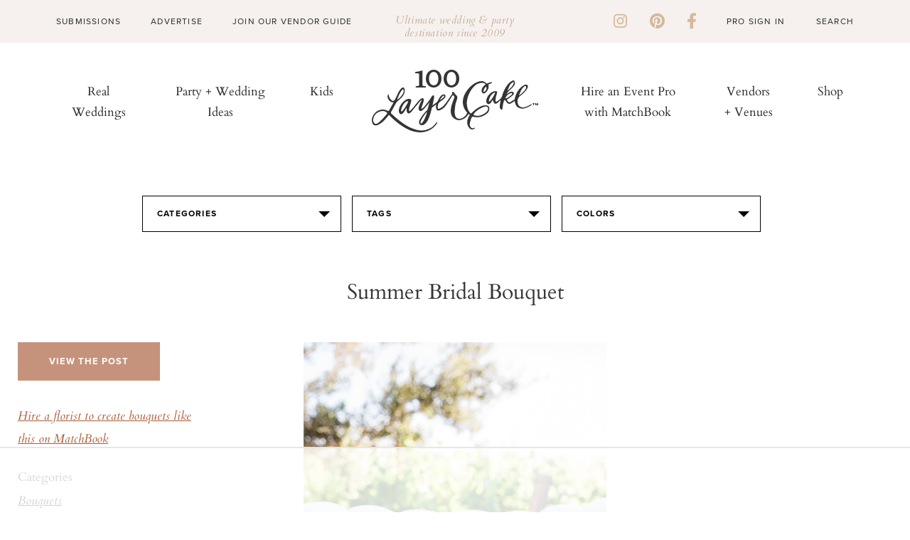

--- FILE ---
content_type: text/html; charset=UTF-8
request_url: https://www.100layercake.com/projects/teaser
body_size: -17
content:
<div class="teaser-wrap">
	<h2>100 layer cake diy projects</h2>
	<div class="proj-wrap">
			<div class="diy-thumb">
	<div class="diy-thumb_img" style="background: url(//d22fxjy4dnc396.cloudfront.net/img/projects/grid/74.jpg) no-repeat center center; background-size: cover">
		<a href="/projects/view/74/storybook-paper-roses/" title="Storybook Paper Roses" target="_blank">
              <img src="//d22fxjy4dnc396.cloudfront.net/img/projects/grid/74.jpg" alt="Storybook Paper Roses" title="Storybook Paper Roses"/>\
      		</a>
	</div>
</div>
			<div class="diy-thumb">
	<div class="diy-thumb_img" style="background: url(//d22fxjy4dnc396.cloudfront.net/img/projects/grid/116.jpg) no-repeat center center; background-size: cover">
		<a href="/projects/view/116/diy-paper-flower-luminaries/" title="DIY paper flower luminaries" target="_blank">
              <img src="//d22fxjy4dnc396.cloudfront.net/img/projects/grid/116.jpg" alt="DIY paper flower luminaries" title="DIY paper flower luminaries"/>\
      		</a>
	</div>
</div>
			<div class="diy-thumb">
	<div class="diy-thumb_img" style="background: url(//d22fxjy4dnc396.cloudfront.net/img/projects/grid/26.jpg) no-repeat center center; background-size: cover">
		<a href="/projects/view/26/fruit-escort-cards/" title="Fruit Escort Cards" target="_blank">
              <img src="//d22fxjy4dnc396.cloudfront.net/img/projects/grid/26.jpg" alt="Fruit Escort Cards" title="Fruit Escort Cards"/>\
      		</a>
	</div>
</div>
			<div class="diy-thumb">
	<div class="diy-thumb_img" style="background: url(//d22fxjy4dnc396.cloudfront.net/img/projects/grid/24.jpg) no-repeat center center; background-size: cover">
		<a href="/projects/view/24/hidden-message-locket-gift/" title="Hidden Message Locket Gift" target="_blank">
              <img src="//d22fxjy4dnc396.cloudfront.net/img/projects/grid/24.jpg" alt="Hidden Message Locket Gift" title="Hidden Message Locket Gift"/>\
      		</a>
	</div>
</div>
		</div>
	<div class="btn-wrap">
		<a class="link-off-btn" href="/diy" target="_blank">See All</a>
	</div>
</div>

--- FILE ---
content_type: text/html
request_url: https://api.intentiq.com/profiles_engine/ProfilesEngineServlet?at=39&mi=10&dpi=936734067&pt=17&dpn=1&iiqidtype=2&iiqpcid=d365692d-da9c-4002-b711-97a9bda9eafd&iiqpciddate=1769139720571&pcid=5d1e211d-1abd-4f3a-82b2-8e4b90a3c1cb&idtype=3&gdpr=0&japs=false&jaesc=0&jafc=0&jaensc=0&jsver=0.33&testGroup=A&source=pbjs&ABTestingConfigurationSource=group&abtg=A&vrref=https%3A%2F%2Fwww.100layercake.com
body_size: 55
content:
{"abPercentage":97,"adt":1,"ct":2,"isOptedOut":false,"data":{"eids":[]},"dbsaved":"false","ls":true,"cttl":86400000,"abTestUuid":"g_d1e0bd94-6f0c-4c64-868a-1263e2a8584c","tc":9,"sid":-432952635}

--- FILE ---
content_type: text/html; charset=utf-8
request_url: https://www.google.com/recaptcha/api2/aframe
body_size: -85
content:
<!DOCTYPE HTML><html><head><meta http-equiv="content-type" content="text/html; charset=UTF-8"></head><body><script nonce="G4HBuwm937D4fuo96N3iLQ">/** Anti-fraud and anti-abuse applications only. See google.com/recaptcha */ try{var clients={'sodar':'https://pagead2.googlesyndication.com/pagead/sodar?'};window.addEventListener("message",function(a){try{if(a.source===window.parent){var b=JSON.parse(a.data);var c=clients[b['id']];if(c){var d=document.createElement('img');d.src=c+b['params']+'&rc='+(localStorage.getItem("rc::a")?sessionStorage.getItem("rc::b"):"");window.document.body.appendChild(d);sessionStorage.setItem("rc::e",parseInt(sessionStorage.getItem("rc::e")||0)+1);localStorage.setItem("rc::h",'1769139727148');}}}catch(b){}});window.parent.postMessage("_grecaptcha_ready", "*");}catch(b){}</script></body></html>

--- FILE ---
content_type: text/plain
request_url: https://rtb.openx.net/openrtbb/prebidjs
body_size: -227
content:
{"id":"5329823f-8e9b-4b85-ba8d-4a0cccc0d640","nbr":0}

--- FILE ---
content_type: text/plain
request_url: https://rtb.openx.net/openrtbb/prebidjs
body_size: -227
content:
{"id":"67134b9f-6d98-4659-b8c4-930685bca1ef","nbr":0}

--- FILE ---
content_type: text/plain
request_url: https://rtb.openx.net/openrtbb/prebidjs
body_size: -85
content:
{"id":"acda5ffb-fe1d-4cda-89da-1eb9c5dca7a0","nbr":0}

--- FILE ---
content_type: text/plain
request_url: https://rtb.openx.net/openrtbb/prebidjs
body_size: -227
content:
{"id":"f8940215-0f58-40ff-a9ab-c4706a57c481","nbr":0}

--- FILE ---
content_type: application/javascript; charset=utf-8
request_url: https://www.100layercake.com/assets/js/lib/fancybox/jquery.fancybox-1.3.1.js?2340983402934820347
body_size: 6576
content:
/*
 * FancyBox - jQuery Plugin
 * Simple and fancy lightbox alternative
 *
 * Examples and documentation at: http://fancybox.net
 *
 * Copyright (c) 2008 - 2010 Janis Skarnelis
 *
 * Version: 1.3.1 (05/03/2010)
 * Requires: jQuery v1.3+
 *
 * Dual licensed under the MIT and GPL licenses:
 *   http://www.opensource.org/licenses/mit-license.php
 *   http://www.gnu.org/licenses/gpl.html
 */

(function($) {

	var tmp, loading, overlay, wrap, outer, inner, close, nav_left, nav_right,

		selectedIndex = 0, selectedOpts = {}, selectedArray = [], currentIndex = 0, currentOpts = {}, currentArray = [],

		ajaxLoader = null, imgPreloader = new Image(), imgRegExp = /\.(jpg|gif|png|bmp|jpeg)(.*)?$/i, swfRegExp = /[^\.]\.(swf)\s*$/i,

		loadingTimer, loadingFrame = 1,

		start_pos, final_pos, busy = false, shadow = 20, fx = $.extend($('<div/>')[0], { prop: 0 }), titleh = 0,

		isIE6 = !$.support.opacity && !window.XMLHttpRequest,

		/*
		 * Private methods
		 */

		fancybox_abort = function() {
			loading.hide();

			imgPreloader.onerror = imgPreloader.onload = null;

			if (ajaxLoader) {
				ajaxLoader.abort();
			}

			tmp.empty();
		},

		fancybox_error = function() {
			$.fancybox('<p id="fancybox_error">The requested content cannot be loaded.<br />Please try again later.</p>', {
				'scrolling'		: 'no',
				'padding'		: 20,
				'transitionIn'	: 'none',
				'transitionOut'	: 'none'
			});
		},

		fancybox_get_viewport = function() {
			return [ $(window).width(), $(window).height(), $(document).scrollLeft(), $(document).scrollTop() ];
		},

		fancybox_get_zoom_to = function () {
			var view	= fancybox_get_viewport(),
				to		= {},

				margin = currentOpts.margin,
				resize = currentOpts.autoScale,

				horizontal_space	= (shadow + margin) * 2,
				vertical_space		= (shadow + margin) * 2,
				double_padding		= (currentOpts.padding * 2),

				ratio;

			if (currentOpts.width.toString().indexOf('%') > -1) {
				to.width = ((view[0] * parseFloat(currentOpts.width)) / 100) - (shadow * 2) ;
				resize = false;

			} else {
				to.width = currentOpts.width + double_padding;
			}

			if (currentOpts.height.toString().indexOf('%') > -1) {
				to.height = ((view[1] * parseFloat(currentOpts.height)) / 100) - (shadow * 2);
				resize = false;

			} else {
				to.height = currentOpts.height + double_padding;
			}

			if (resize && (to.width > (view[0] - horizontal_space) || to.height > (view[1] - vertical_space))) {
				if (selectedOpts.type == 'image' || selectedOpts.type == 'swf') {
					horizontal_space	+= double_padding;
					vertical_space		+= double_padding;

					ratio = Math.min(Math.min( view[0] - horizontal_space, currentOpts.width) / currentOpts.width, Math.min( view[1] - vertical_space, currentOpts.height) / currentOpts.height);

					to.width	= Math.round(ratio * (to.width	- double_padding)) + double_padding;
					to.height	= Math.round(ratio * (to.height	- double_padding)) + double_padding;

				} else {
					to.width	= Math.min(to.width,	(view[0] - horizontal_space));
					to.height	= Math.min(to.height,	(view[1] - vertical_space));
				}
			}

			to.top	= view[3] + ((view[1] - (to.height	+ (shadow * 2 ))) * 0.5);
			to.left	= view[2] + ((view[0] - (to.width	+ (shadow * 2 ))) * 0.5);

			if (currentOpts.autoScale === false) {
				to.top	= Math.max(view[3] + margin, to.top);
				to.left	= Math.max(view[2] + margin, to.left);
			}

			return to;
		},

		fancybox_format_title = function(title) {
			if (title && title.length) {
				switch (currentOpts.titlePosition) {
					case 'inside':
						return title;
					case 'over':
						return '<span id="fancybox-title-over">' + title + '</span>';
					default:
						return '<span id="fancybox-title-wrap"><span id="fancybox-title-left"></span><span id="fancybox-title-main">' + title + '</span><span id="fancybox-title-right"></span></span>';
				}
			}

			return false;
		},

		fancybox_process_title = function() {
			var title	= currentOpts.title,
				width	= final_pos.width - (currentOpts.padding * 2),
				titlec	= 'fancybox-title-' + currentOpts.titlePosition;

			$('#fancybox-title').remove();

			titleh = 0;

			if (currentOpts.titleShow === false) {
				return;
			}

			title = $.isFunction(currentOpts.titleFormat) ? currentOpts.titleFormat(title, currentArray, currentIndex, currentOpts) : fancybox_format_title(title);

			if (!title || title === '') {
				return;
			}

			$('<div id="fancybox-title" class="' + titlec + '" />').css({
				'width'			: width,
				'paddingLeft'	: currentOpts.padding,
				'paddingRight'	: currentOpts.padding
			}).html(title).appendTo('body');

			switch (currentOpts.titlePosition) {
				case 'inside':
					titleh = $("#fancybox-title").outerHeight(true) - currentOpts.padding;
					final_pos.height += titleh;
				break;

				case 'over':
					$('#fancybox-title').css('bottom', currentOpts.padding);
				break;

				default:
					$('#fancybox-title').css('bottom', $("#fancybox-title").outerHeight(true) * -1);
				break;
			}

			$('#fancybox-title').appendTo( outer ).hide();
		},

		fancybox_set_navigation = function() {
			$(document).unbind('keydown.fb').bind('keydown.fb', function(e) {
				if (e.keyCode == 27 && currentOpts.enableEscapeButton) {
					e.preventDefault();
					$.fancybox.close();

				} else if (e.keyCode == 37) {
					e.preventDefault();
					$.fancybox.prev();

				} else if (e.keyCode == 39) {
					e.preventDefault();
					$.fancybox.next();
				}
			});

			if ($.fn.mousewheel) {
				wrap.unbind('mousewheel.fb');

				if (currentArray.length > 1) {
					wrap.bind('mousewheel.fb', function(e, delta) {
						e.preventDefault();

						if (busy || delta === 0) {
							return;
						}

						if (delta > 0) {
							$.fancybox.prev();
						} else {
							$.fancybox.next();
						}
					});
				}
			}

			if (!currentOpts.showNavArrows) { return; }

			if ((currentOpts.cyclic && currentArray.length > 1) || currentIndex !== 0) {
				nav_left.show();
			}

			if ((currentOpts.cyclic && currentArray.length > 1) || currentIndex != (currentArray.length -1)) {
				nav_right.show();
			}
		},

		fancybox_preload_images = function() {
			var href,
				objNext;

			if ((currentArray.length -1) > currentIndex) {
				href = currentArray[ currentIndex + 1 ].href;

				if (typeof href !== 'undefined' && href.match(imgRegExp)) {
					objNext = new Image();
					objNext.src = href;
				}
			}

			if (currentIndex > 0) {
				href = currentArray[ currentIndex - 1 ].href;

				if (typeof href !== 'undefined' && href.match(imgRegExp)) {
					objNext = new Image();
					objNext.src = href;
				}
			}
		},

		_finish = function () {
			inner.css('overflow', (currentOpts.scrolling == 'auto' ? (currentOpts.type == 'image' || currentOpts.type == 'iframe' || currentOpts.type == 'swf' ? 'hidden' : 'auto') : (currentOpts.scrolling == 'yes' ? 'auto' : 'visible')));

			if (!$.support.opacity && inner.get(0).style.removeAttribute) {
				inner.get(0).style.removeAttribute('filter');
				wrap.get(0).style.removeAttribute('filter');
			}

			$('#fancybox-title').show();

			if (currentOpts.hideOnContentClick)	{
				inner.one('click', $.fancybox.close);
			}
			if (currentOpts.hideOnOverlayClick)	{
				overlay.one('click', $.fancybox.close);
			}

			if (currentOpts.showCloseButton) {
				close.show();
			}

			fancybox_set_navigation();

			$(window).bind("resize.fb", $.fancybox.center);

			if (currentOpts.centerOnScroll) {
				$(window).bind("scroll.fb", $.fancybox.center);
			} else {
				$(window).unbind("scroll.fb");
			}

			if ($.isFunction(currentOpts.onComplete)) {
				currentOpts.onComplete(currentArray, currentIndex, currentOpts);
			}

			busy = false;

			fancybox_preload_images();
		},

		fancybox_draw = function(pos) {
			var width	= Math.round(start_pos.width	+ (final_pos.width	- start_pos.width)	* pos),
				height	= Math.round(start_pos.height	+ (final_pos.height	- start_pos.height)	* pos),

				top		= Math.round(start_pos.top	+ (final_pos.top	- start_pos.top)	* pos),
				left	= Math.round(start_pos.left	+ (final_pos.left	- start_pos.left)	* pos);

			wrap.css({
				'width'		: width		+ 'px',
				'height'	: height	+ 'px',
				'top'		: top		+ 'px',
				'left'		: left		+ 'px'
			});

			width	= Math.max(width - currentOpts.padding * 2, 0);
			height	= Math.max(height - (currentOpts.padding * 2 + (titleh * pos)), 0);

			inner.css({
				'width'		: width		+ 'px',
				'height'	: height	+ 'px'
			});

			if (typeof final_pos.opacity !== 'undefined') {
				wrap.css('opacity', (pos < 0.5 ? 0.5 : pos));
			}
		},

		fancybox_get_obj_pos = function(obj) {
			var pos		= obj.offset();

			pos.top		+= parseFloat( obj.css('paddingTop') )	|| 0;
			pos.left	+= parseFloat( obj.css('paddingLeft') )	|| 0;

			pos.top		+= parseFloat( obj.css('border-top-width') )	|| 0;
			pos.left	+= parseFloat( obj.css('border-left-width') )	|| 0;

			pos.width	= obj.width();
			pos.height	= obj.height();

			return pos;
		},

		fancybox_get_zoom_from = function() {
			var orig = selectedOpts.orig ? $(selectedOpts.orig) : false,
				from = {},
				pos,
				view;

			if (orig && orig.length) {
				pos = fancybox_get_obj_pos(orig);

				from = {
					width	: (pos.width	+ (currentOpts.padding * 2)),
					height	: (pos.height	+ (currentOpts.padding * 2)),
					top		: (pos.top		- currentOpts.padding - shadow),
					left	: (pos.left		- currentOpts.padding - shadow)
				};

			} else {
				view = fancybox_get_viewport();

				from = {
					width	: 1,
					height	: 1,
					top		: view[3] + view[1] * 0.5,
					left	: view[2] + view[0] * 0.5
				};
			}

			return from;
		},

		fancybox_show = function() {
			loading.hide();

			if (wrap.is(":visible") && $.isFunction(currentOpts.onCleanup)) {
				if (currentOpts.onCleanup(currentArray, currentIndex, currentOpts) === false) {
					$.event.trigger('fancybox-cancel');

					busy = false;
					return;
				}
			}

			currentArray	= selectedArray;
			currentIndex	= selectedIndex;
			currentOpts		= selectedOpts;

			inner.get(0).scrollTop	= 0;
			inner.get(0).scrollLeft	= 0;

			if (currentOpts.overlayShow) {
				if (isIE6) {
					$('select:not(#fancybox-tmp select)').filter(function() {
						return this.style.visibility !== 'hidden';
					}).css({'visibility':'hidden'}).one('fancybox-cleanup', function() {
						this.style.visibility = 'inherit';
					});
				}

				overlay.css({
					'background-color'	: currentOpts.overlayColor,
					'opacity'			: currentOpts.overlayOpacity
				}).unbind().show();
			}

			final_pos = fancybox_get_zoom_to();

			fancybox_process_title();

			if (wrap.is(":visible")) {
				$( close.add( nav_left ).add( nav_right ) ).hide();

				var pos = wrap.position(),
					equal;

				start_pos = {
					top		:	pos.top ,
					left	:	pos.left,
					width	:	wrap.width(),
					height	:	wrap.height()
				};

				equal = (start_pos.width == final_pos.width && start_pos.height == final_pos.height);

				inner.fadeOut(currentOpts.changeFade, function() {
					var finish_resizing = function() {
						inner.html( tmp.contents() ).fadeIn(currentOpts.changeFade, _finish);
					};

					$.event.trigger('fancybox-change');

					inner.empty().css('overflow', 'hidden');

					if (equal) {
						inner.css({
							top			: currentOpts.padding,
							left		: currentOpts.padding,
							width		: Math.max(final_pos.width	- (currentOpts.padding * 2), 1),
							height		: Math.max(final_pos.height	- (currentOpts.padding * 2) - titleh, 1)
						});

						finish_resizing();

					} else {
						inner.css({
							top			: currentOpts.padding,
							left		: currentOpts.padding,
							width		: Math.max(start_pos.width	- (currentOpts.padding * 2), 1),
							height		: Math.max(start_pos.height	- (currentOpts.padding * 2), 1)
						});

						fx.prop = 0;

						$(fx).animate({ prop: 1 }, {
							 duration	: currentOpts.changeSpeed,
							 easing		: currentOpts.easingChange,
							 step		: fancybox_draw,
							 complete	: finish_resizing
						});
					}
				});

				return;
			}

			wrap.css('opacity', 1);

			if (currentOpts.transitionIn == 'elastic') {
				start_pos = fancybox_get_zoom_from();

				inner.css({
						top			: currentOpts.padding,
						left		: currentOpts.padding,
						width		: Math.max(start_pos.width	- (currentOpts.padding * 2), 1),
						height		: Math.max(start_pos.height	- (currentOpts.padding * 2), 1)
					})
					.html( tmp.contents() );

				wrap.css(start_pos).show();

				if (currentOpts.opacity) {
					final_pos.opacity = 0;
				}

				fx.prop = 0;

				$(fx).animate({ prop: 1 }, {
					 duration	: currentOpts.speedIn,
					 easing		: currentOpts.easingIn,
					 step		: fancybox_draw,
					 complete	: _finish
				});

			} else {
				inner.css({
						top			: currentOpts.padding,
						left		: currentOpts.padding,
						width		: Math.max(final_pos.width	- (currentOpts.padding * 2), 1),
						height		: Math.max(final_pos.height	- (currentOpts.padding * 2) - titleh, 1)
					})
					.html( tmp.contents() );

				wrap.css( final_pos ).fadeIn( currentOpts.transitionIn == 'none' ? 0 : currentOpts.speedIn, _finish );
			}
		},

		fancybox_process_inline = function() {
			tmp.width(	selectedOpts.width );
			tmp.height(	selectedOpts.height );

			if (selectedOpts.width	== 'auto') {
				selectedOpts.width = tmp.width();
			}
			if (selectedOpts.height	== 'auto') {
				selectedOpts.height	= tmp.height();
			}

			fancybox_show();
		},

		fancybox_process_image = function() {
			busy = true;

			selectedOpts.width	= imgPreloader.width;
			selectedOpts.height	= imgPreloader.height;

			$("<img />").attr({
				'id'	: 'fancybox-img',
				'src'	: imgPreloader.src,
				'alt'	: selectedOpts.title
			}).appendTo( tmp );

			fancybox_show();
		},

		fancybox_start = function() {
			fancybox_abort();

			var obj	= selectedArray[ selectedIndex ],
				href,
				type,
				title,
				str,
				emb,
				selector,
				data;

			selectedOpts = $.extend({}, $.fn.fancybox.defaults, (typeof $(obj).data('fancybox') == 'undefined' ? selectedOpts : $(obj).data('fancybox')));
			title = obj.title || $(obj).title || selectedOpts.title || '';

			if (obj.nodeName && !selectedOpts.orig) {
				selectedOpts.orig = $(obj).children("img:first").length ? $(obj).children("img:first") : $(obj);
			}

			if (title === '' && selectedOpts.orig) {
				title = selectedOpts.orig.attr('alt');
			}

			if (obj.nodeName && (/^(?:javascript|#)/i).test(obj.href)) {
				href = selectedOpts.href || null;
			} else {
				href = selectedOpts.href || obj.href || null;
			}

			if (selectedOpts.type) {
				type = selectedOpts.type;

				if (!href) {
					href = selectedOpts.content;
				}

			} else if (selectedOpts.content) {
				type	= 'html';

			} else if (href) {
				if (href.match(imgRegExp)) {
					type = 'image';

				} else if (href.match(swfRegExp)) {
					type = 'swf';

				} else if ($(obj).hasClass("iframe")) {
					type = 'iframe';

				} else if (href.match(/#/)) {
					obj = href.substr(href.indexOf("#"));

					type = $(obj).length > 0 ? 'inline' : 'ajax';
				} else {
					type = 'ajax';
				}
			} else {
				type = 'inline';
			}

			selectedOpts.type	= type;
			selectedOpts.href	= href;
			selectedOpts.title	= title;

			if (selectedOpts.autoDimensions && selectedOpts.type !== 'iframe' && selectedOpts.type !== 'swf') {
				selectedOpts.width		= 'auto';
				selectedOpts.height		= 'auto';
			}

			if (selectedOpts.modal) {
				selectedOpts.overlayShow		= true;
				selectedOpts.hideOnOverlayClick	= false;
				selectedOpts.hideOnContentClick	= false;
				selectedOpts.enableEscapeButton	= false;
				selectedOpts.showCloseButton	= false;
			}

			if ($.isFunction(selectedOpts.onStart)) {
				if (selectedOpts.onStart(selectedArray, selectedIndex, selectedOpts) === false) {
					busy = false;
					return;
				}
			}

			tmp.css('padding', (shadow + selectedOpts.padding + selectedOpts.margin));

			$('.fancybox-inline-tmp').unbind('fancybox-cancel').bind('fancybox-change', function() {
				$(this).replaceWith(inner.children());
			});

			switch (type) {
				case 'html' :
					tmp.html( selectedOpts.content );
					fancybox_process_inline();
				break;

				case 'inline' :
					$('<div class="fancybox-inline-tmp" />').hide().insertBefore( $(obj) ).bind('fancybox-cleanup', function() {
						$(this).replaceWith(inner.children());
					}).bind('fancybox-cancel', function() {
						$(this).replaceWith(tmp.children());
					});

					$(obj).appendTo(tmp);

					fancybox_process_inline();
				break;

				case 'image':
					busy = false;

					$.fancybox.showActivity();

					imgPreloader = new Image();

					imgPreloader.onerror = function() {
						fancybox_error();
					};

					imgPreloader.onload = function() {
						imgPreloader.onerror = null;
						imgPreloader.onload = null;
						fancybox_process_image();
					};

					imgPreloader.src = href;

				break;

				case 'swf':
					str = '<object classid="clsid:D27CDB6E-AE6D-11cf-96B8-444553540000" width="' + selectedOpts.width + '" height="' + selectedOpts.height + '"><param name="movie" value="' + href + '"></param>';
					emb = '';

					$.each(selectedOpts.swf, function(name, val) {
						str += '<param name="' + name + '" value="' + val + '"></param>';
						emb += ' ' + name + '="' + val + '"';
					});

					str += '<embed src="' + href + '" type="application/x-shockwave-flash" width="' + selectedOpts.width + '" height="' + selectedOpts.height + '"' + emb + '></embed></object>';

					tmp.html(str);

					fancybox_process_inline();
				break;

				case 'ajax':
					selector	= href.split('#', 2);
					data		= selectedOpts.ajax.data || {};

					if (selector.length > 1) {
						href = selector[0];

						if (typeof data == "string") {
							data += '&selector=' + selector[1];
						} else {
							data.selector = selector[1];
						}
					}

					busy = false;
					$.fancybox.showActivity();

					ajaxLoader = $.ajax($.extend(selectedOpts.ajax, {
						url		: href,
						data	: data,
						error	: fancybox_error,
						success : function(data, textStatus, XMLHttpRequest) {
							if (ajaxLoader.status == 200) {
								tmp.html( data );
								fancybox_process_inline();
							}
						}
					}));

				break;

				case 'iframe' :
					$('<iframe id="fancybox-frame" name="fancybox-frame' + new Date().getTime() + '" frameborder="0" hspace="0" scrolling="' + selectedOpts.scrolling + '" src="' + selectedOpts.href + '"></iframe>').appendTo(tmp);
					fancybox_show();
					//$.fancybox.showActivity();
				break;
			}
		},

		fancybox_animate_loading = function() {
			if (!loading.is(':visible')){
				clearInterval(loadingTimer);
				return;
			}

			$('div', loading).css('top', (loadingFrame * -40) + 'px');

			loadingFrame = (loadingFrame + 1) % 12;
		},

		fancybox_init = function() {
			if ($("#fancybox-wrap").length) {
				return;
			}

			$('body').append(
				tmp			= $('<div id="fancybox-tmp"></div>'),
				loading		= $('<div id="fancybox-loading"><div></div></div>'),
				overlay		= $('<div id="fancybox-overlay"></div>'),
				wrap		= $('<div id="fancybox-wrap"></div>')
			);

			if (!$.support.opacity) {
				wrap.addClass('fancybox-ie');
				loading.addClass('fancybox-ie');
			}

			outer = $('<div id="fancybox-outer"></div>')
				.append('<div class="fancy-bg" id="fancy-bg-n"></div><div class="fancy-bg" id="fancy-bg-ne"></div><div class="fancy-bg" id="fancy-bg-e"></div><div class="fancy-bg" id="fancy-bg-se"></div><div class="fancy-bg" id="fancy-bg-s"></div><div class="fancy-bg" id="fancy-bg-sw"></div><div class="fancy-bg" id="fancy-bg-w"></div><div class="fancy-bg" id="fancy-bg-nw"></div>')
				.appendTo( wrap );

			outer.append(
				inner		= $('<div id="fancybox-inner"></div>'),
				close		= $('<a id="fancybox-close"></a>'),

				nav_left	= $('<a href="javascript:;" id="fancybox-left"><span class="fancy-ico" id="fancybox-left-ico"></span></a>'),
				nav_right	= $('<a href="javascript:;" id="fancybox-right"><span class="fancy-ico" id="fancybox-right-ico"></span></a>')
			);

			close.click($.fancybox.close);
			loading.click($.fancybox.cancel);

			nav_left.click(function(e) {
				e.preventDefault();
				$.fancybox.prev();
			});

			nav_right.click(function(e) {
				e.preventDefault();
				$.fancybox.next();
			});

			if (isIE6) {
				overlay.get(0).style.setExpression('height',	"document.body.scrollHeight > document.body.offsetHeight ? document.body.scrollHeight : document.body.offsetHeight + 'px'");
				loading.get(0).style.setExpression('top',		"(-20 + (document.documentElement.clientHeight ? document.documentElement.clientHeight/2 : document.body.clientHeight/2 ) + ( ignoreMe = document.documentElement.scrollTop ? document.documentElement.scrollTop : document.body.scrollTop )) + 'px'");

				outer.prepend('<iframe id="fancybox-hide-sel-frame" src="javascript:\'\';" scrolling="no" frameborder="0" ></iframe>');
			}
		};

	/*
	 * Public methods
	 */

	$.fn.fancybox = function(options) {
		$(this)
			.data('fancybox', $.extend({}, options, ($.metadata ? $(this).metadata() : {})))
			.unbind('click.fb').bind('click.fb', function(e) {
				e.preventDefault();

				if (busy) {
					return;
				}

				busy = true;

				$(this).blur();

				selectedArray	= [];
				selectedIndex	= 0;

				var rel = $(this).attr('rel') || '';

				if (!rel || rel == '' || rel === 'nofollow') {
					selectedArray.push(this);

				} else {
					selectedArray	= $("a[rel=" + rel + "], area[rel=" + rel + "]");
					selectedIndex	= selectedArray.index( this );
				}

				fancybox_start();

				return false;
			});

		return this;
	};

	$.fancybox = function(obj) {
		if (busy) {
			return;
		}

		busy = true;

		var opts = typeof arguments[1] !== 'undefined' ? arguments[1] : {};

		selectedArray	= [];
		selectedIndex	= opts.index || 0;

		if ($.isArray(obj)) {
			for (var i = 0, j = obj.length; i < j; i++) {
				if (typeof obj[i] == 'object') {
					$(obj[i]).data('fancybox', $.extend({}, opts, obj[i]));
				} else {
					obj[i] = $({}).data('fancybox', $.extend({content : obj[i]}, opts));
				}
			}

			selectedArray = jQuery.merge(selectedArray, obj);

		} else {
			if (typeof obj == 'object') {
				$(obj).data('fancybox', $.extend({}, opts, obj));
			} else {
				obj = $({}).data('fancybox', $.extend({content : obj}, opts));
			}

			selectedArray.push(obj);
		}

		if (selectedIndex > selectedArray.length || selectedIndex < 0) {
			selectedIndex = 0;
		}

		fancybox_start();
	};

	$.fancybox.showActivity = function() {
		clearInterval(loadingTimer);

		loading.show();
		loadingTimer = setInterval(fancybox_animate_loading, 66);
	};

	$.fancybox.hideActivity = function() {
		loading.hide();
	};

	$.fancybox.next = function() {
		return $.fancybox.pos( currentIndex + 1);
	};

	$.fancybox.prev = function() {
		return $.fancybox.pos( currentIndex - 1);
	};

	$.fancybox.pos = function(pos) {
		if (busy) {
			return;
		}

		pos = parseInt(pos, 10);

		if (pos > -1 && currentArray.length > pos) {
			selectedIndex = pos;
			fancybox_start();
		}

		if (currentOpts.cyclic && currentArray.length > 1 && pos < 0) {
			selectedIndex = currentArray.length - 1;
			fancybox_start();
		}

		if (currentOpts.cyclic && currentArray.length > 1 && pos >= currentArray.length) {
			selectedIndex = 0;
			fancybox_start();
		}

		return;
	};

	$.fancybox.cancel = function() {
		if (busy) {
			return;
		}

		busy = true;

		$.event.trigger('fancybox-cancel');

		fancybox_abort();

		if (selectedOpts && $.isFunction(selectedOpts.onCancel)) {
			selectedOpts.onCancel(selectedArray, selectedIndex, selectedOpts);
		}

		busy = false;
	};

	// Note: within an iframe use - parent.$.fancybox.close();
	$.fancybox.close = function() {
		if (busy || wrap.is(':hidden')) {
			return;
		}

		busy = true;

		if (currentOpts && $.isFunction(currentOpts.onCleanup)) {
			if (currentOpts.onCleanup(currentArray, currentIndex, currentOpts) === false) {
				busy = false;
				return;
			}
		}

		fancybox_abort();

		$(close.add( nav_left ).add( nav_right )).hide();

		$('#fancybox-title').remove();

		wrap.add(inner).add(overlay).unbind();

		$(window).unbind("resize.fb scroll.fb");
		$(document).unbind('keydown.fb');

		function _cleanup() {
			overlay.fadeOut('fast', function(){busy = false;});

			wrap.hide();

			$.event.trigger('fancybox-cleanup');

			inner.empty();

			if ($.isFunction(currentOpts.onClosed)) {
				currentOpts.onClosed(currentArray, currentIndex, currentOpts);
			}

			currentArray	= selectedOpts	= [];
			currentIndex	= selectedIndex	= 0;
			currentOpts		= selectedOpts	= {};
		}

		inner.css('overflow', 'hidden');

		if (currentOpts.transitionOut == 'elastic') {
			start_pos = fancybox_get_zoom_from();

			var pos = wrap.position();

			final_pos = {
				top		:	pos.top ,
				left	:	pos.left,
				width	:	wrap.width(),
				height	:	wrap.height()
			};

			if (currentOpts.opacity) {
				final_pos.opacity = 1;
			}

			fx.prop = 1;

			$(fx).animate({ prop: 0 }, {
				 duration	: currentOpts.speedOut,
				 easing		: currentOpts.easingOut,
				 step		: fancybox_draw,
				 complete	: _cleanup
			});

		} else {
			wrap.fadeOut( currentOpts.transitionOut == 'none' ? 0 : currentOpts.speedOut, _cleanup);
		}
	};

	$.fancybox.resize = function() {
		var c, h;

		if (busy || wrap.is(':hidden')) {
			return;
		}

		busy = true;

		c = inner.wrapInner("<div style='overflow:auto'></div>").children();
		h = c.height();

		wrap.css({height:	h + (currentOpts.padding * 2) + titleh});
		inner.css({height:	h});

		c.replaceWith(c.children());

		$.fancybox.center();
	};

	$.fancybox.resizeTo = function(w, h) {
		if (busy || wrap.is(':hidden')) {
			console.log('was busy but really?');
//            return;
		}

		busy = true;

		var view	= fancybox_get_viewport(),
			margin	= currentOpts.margin,
			to		= {};

		to.top	= view[3] + ((view[1] - ((h + (currentOpts.padding * 2)) + (shadow * 2 ))) * 0.5);
		to.left	= view[2] + ((view[0] - (w + (currentOpts.padding * 2) + (shadow * 2 ))) * 0.5);

		to.top	= Math.max(view[3] + margin, to.top);
		to.left	= Math.max(view[2] + margin, to.left);

		inner.css({visibility:'hidden', display:'none'});

		wrap.animate(
			{
				height: h + (currentOpts.padding * 2) + titleh,
				width: w + (currentOpts.padding * 2),
				top: to.top,
				left: to.left
			},
			{
				duration: 500
			}
		);

		inner.animate(
			{
				height: h,
				width: w
			},
			{
				duration: 600,
				complete: function()
				{
					busy = false;
					inner.css({visibility:'visible', display:'none'});
					inner.fadeIn('slow');
				}
			}
		);
	};

	$.fancybox.center = function() {
		busy = true;

		var view	= fancybox_get_viewport(),
			margin	= currentOpts.margin,
			to		= {};

		to.top	= view[3] + ((view[1] - ((wrap.height() - titleh) + (shadow * 2 ))) * 0.5);
		to.left	= view[2] + ((view[0] - (wrap.width() + (shadow * 2 ))) * 0.5);

		to.top	= Math.max(view[3] + margin, to.top);
		to.left	= Math.max(view[2] + margin, to.left);

		wrap.css(to);

		busy = false;
	};

	$.fn.fancybox.defaults = {
		padding				:	10,
		margin				:	20,
		opacity				:	false,
		modal				:	false,
		cyclic				:	false,
		scrolling			:	'auto',	// 'auto', 'yes' or 'no'

		width				:	560,
		height				:	340,

		autoScale			:	true,
		autoDimensions		:	true,
		centerOnScroll		:	false,

		ajax				:	{},
		swf					:	{ wmode: 'transparent' },

		hideOnOverlayClick	:	true,
		hideOnContentClick	:	false,

		overlayShow			:	true,
		overlayOpacity		:	0.3,
		overlayColor		:	'#666',

		titleShow			:	true,
		titlePosition		:	'outside',	// 'outside', 'inside' or 'over'
		titleFormat			:	null,

		transitionIn		:	'fade',	// 'elastic', 'fade' or 'none'
		transitionOut		:	'fade',	// 'elastic', 'fade' or 'none'

		speedIn				:	300,
		speedOut			:	300,

		changeSpeed			:	300,
		changeFade			:	'fast',

		easingIn			:	'swing',
		easingOut			:	'swing',

		showCloseButton		:	true,
		showNavArrows		:	true,
		enableEscapeButton	:	true,

		onStart				:	null,
		onCancel			:	null,
		onComplete			:	null,
		onCleanup			:	null,
		onClosed			:	null
	};

	$(document).ready(function() {
		fancybox_init();
	});

})(jQuery);

--- FILE ---
content_type: text/plain
request_url: https://rtb.openx.net/openrtbb/prebidjs
body_size: -227
content:
{"id":"bf7d561c-fc1c-4af4-a8ef-731621815028","nbr":0}

--- FILE ---
content_type: text/plain
request_url: https://rtb.openx.net/openrtbb/prebidjs
body_size: -227
content:
{"id":"214e5196-f932-4d68-a53a-d3752df52079","nbr":0}

--- FILE ---
content_type: text/plain
request_url: https://rtb.openx.net/openrtbb/prebidjs
body_size: -227
content:
{"id":"762793a6-085b-43bf-b0bd-38702d68ddd2","nbr":0}

--- FILE ---
content_type: text/plain; charset=utf-8
request_url: https://ads.adthrive.com/http-api/cv2
body_size: 5446
content:
{"om":["00xbjwwl","07s9rhht","088iw0y0","09d6113a-dbcc-4bbb-8f0b-03ff4afbda17","0a8iramy","0c298picd1q","0dbb5e39-ce28-42e7-8001-3c03dc206ee7","0iyi1awv","0pvspoxl","0qgg9yx1","0s298m4lr19","0sm4lr19","0tgj3gqz","0y0basn0","1","10011/168b08762f91180e1df5cf476e12f4b7","10011/2311e1376a574b67cd96215ae965620b","10011/b4053ef6dad340082599d9f1aa736b66","10011/e74e28403778da6aabd5867faa366aee","101779_7764-1036209","101779_7764-1036210","1028_8728253","10ua7afe","11142692","11509227","11769257","1185:1610326628","1185:1610326728","11896988","119_6230649","12010084","12010088","12168663","124843_10","124844_23","124848_8","124853_8","12r5iucs","1610326628","1610326728","1610338926","17_24767215","17k5v2f6","1kpjxj5u","1ktgrre1","1r7rfn75","1zx7wzcw","201672019","201735631","201735632","202181079","202430_200_EAAYACogrPcXlVDpv4mCpFHbtASH4.EGy-m7zq791oD26KFcrCUyBCeqWqs_","202d4qe7","206_492063","206_549410","2132:42984839","2132:43573098","2132:45327624","2132:46039918","2249:512188092","2249:567996566","2249:655776682","2249:692228710","2249:703670433","2307:0p7rptpw","2307:0pvspoxl","2307:202d4qe7","2307:2rhihii2","2307:4etfwvf1","2307:4npk06v9","2307:5s8wi8hf","2307:6enswd6h","2307:6neo1qsd","2307:7fmk89yf","2307:7xb3th35","2307:7yj1wi4i","2307:83nfuwzv","2307:875v1cu3","2307:8orkh93v","2307:9ign6cx0","2307:9krcxphu","2307:9nex8xyd","2307:9t6gmxuz","2307:9w5l00h3","2307:a2uqytjp","2307:a566o9hb","2307:a7zjih1h","2307:bqnn0d18","2307:clbujs0n","2307:cmpalw5s","2307:dfru8eib","2307:duxvs448","2307:edkk1gna","2307:ekv63n6v","2307:erdsqbfc","2307:fqeh4hao","2307:g6418f73","2307:hl4tvc28","2307:hlx2b72j","2307:hswgcqif","2307:hxb6eohg","2307:i1gs57kc","2307:iiu0wq3s","2307:kitf0w2f","2307:kuzv8ufm","2307:l7bvynpy","2307:mmr74uc4","2307:ouycdkmq","2307:plth4l1a","2307:q0nt8p8d","2307:r5pphbep","2307:rram4lz0","2307:s2ahu2ae","2307:thto5dki","2307:tp9pafvo","2307:uqph5v76","2307:xau90hsg","2307:xgzzblzl","2307:xson3pvm","2307:yuwtbs4c","2307:zpppp6w0","2409_15064_70_85445183","2409_15064_70_85808987","2409_15064_70_85808988","2409_15064_70_85809016","2409_25495_176_CR52092921","2409_25495_176_CR52092923","2409_25495_176_CR52092956","2409_25495_176_CR52153849","2409_25495_176_CR52175340","2409_25495_176_CR52178316","2409_25495_176_CR52186411","24694776","25_53v6aquw","25_8b5u826e","25_op9gtamy","25_oz31jrd0","25_ti0s3bz3","25_wk8exctl","25_yi6qlg3p","25_ztlksnbe","262594","2636_1101777_7764-1036208","2636_1101777_7764-1036209","2636_1101777_7764-1036210","2676:85402402","2676:86050278","2676:86082999","2676:86739702","2676:86927966","2715_9888_262594","2760:176_CR52153849","2760:176_CR52186411","28u7c6ez","29414696","29414711","2fjre2ln","2kf27b35","2rhihii2","2yvhdypt","3018/acf2e7af5b4d2059a34a84aa0245d0e3","308_125203_17","308_125204_13","31809564","33107047","33145655","3335_25247_700109399","33419362","33603859","33604871","33605023","33608594","34018583","34182009","3490:CR52178325","3490:CR52223710","3490:CR52223725","3646_185414_T26335189","3658_15032_fevt4ewx","3658_15078_4npk06v9","3658_15078_7yj1wi4i","3658_155735_plth4l1a","3658_15858_T26430459","3658_18008_dfru8eib","3658_18008_hswgcqif","3658_203382_xson3pvm","3658_608642_kitf0w2f","3658_67113_12r5iucs","3658_67113_77gj3an4","3658_67113_8linfb0q","3658_83553_t4zab46q","3658_85713_T26341811","3658_93957_T26406014","3702_139777_24765458","374b8aa2-6ba8-45f9-9939-6ebd91842ac7","37qyxakf","381513943572","3LMBEkP-wis","3a19xks2","3bfvzjl5","3hkzqiet","3jbho53b","3k7yez81","3v2n6fcp","3xh2cwy9","3yuxoojp","40854655","409_189409","409_216386","409_227223","439246469228","44023623","44629254","458901553568","45v886tf","4714_18819_GSGIW6B5JRCX7DEHAVSTVQ","47192068","47370259","4749xx5e","47745534","47869802","481703827","485027845327","488692","4etfwvf1","4evupkbi","4lrf5n54","4mmcjpc4","4npk06v9","4z9jua9x","4zai8e8t","53v6aquw","54107532","546a9f58-b56a-4a20-9e80-867f14b22d6d","54779847","54d46517-9f91-4cb0-a5d8-e17786bfad07","55090456","5510:kecbwzbd","5510:l6b7c4hm","5510:m6t1h1z5","5510:mznp7ktv","5510:ouycdkmq","5510:quk7w53j","5510:y4hjcn9o","55167461","5563_66529_OAIP.4d6d464aff0c47f3610f6841bcebd7f0","55726194","557_409_220344","557_409_228055","557_409_230714","558_93_12r5iucs","558_93_hswgcqif","56018481","56193084","5626560399","56566551","584b5c72-ab97-4fc5-a41c-8cdbb1aa447f","59856354","5e8b8125-b2ba-414a-a54a-b82960af854b","5hizlrgo","5hssw8u0","5iujftaz","5my41lud","5s2988wi8hf","5s8wi8hf","5ubl7njm","5xupul6k","60f5a06w","61085224","61102880","613344ix","61593903","61900466","61916211","61916223","61916225","61916229","61926845","61932920","61932925","61932957","6226505231","6226505239","6226507991","6226530649","627225143","627309156","627309159","627506494","628015148","628086965","628222860","628223277","628360579","628360582","628444259","628444349","628444433","628444439","628456310","628456382","628622163","628622172","628622175","628622178","628622244","628622247","628622250","628683371","628687043","628687157","628687460","628687463","628803013","628841673","629007394","629009180","629167998","629168001","629168010","629168565","629171196","629171202","62976224","630137823","63079495","63092407","630928655","63100589","63t6qg56","651637446","651637459","651637462","6547_67916_00YqwUu4UxGCy6SYNxXL","6547_67916_8s2SeVvyTN8GB4CDL9uR","6547_67916_JG9KsCmABt1VCudxaL8J","6547_67916_OWBkOMr5SoHXZw8LYAUe","6547_67916_WbXuLauYOscYWojaSZTB","6547_67916_XJRt34Uz8tFFUsiYUYAO","6547_67916_fW8tvdPJZ0tTxcU9BN36","6547_67916_pKT8j6NUlGhtB3hEchIH","6547_67916_zCa9902J7HuIlg1aCYUs","659713728691","680597458938","680_99480_685190485","680_99480_692219030","680_99480_700109379","680_99480_700109389","680_99480_700109391","684493019","690_99485_1610326728","694906156","694912939","697189859","697189965","697189989","697189994","698493106","6enswd6h","6hye09n0","6lmy2lg0","700109389","700109391","700109399","700117704","700117708","705115233","705115263","705115332","705115442","705115523","705116521","705119942","705127202","705413444","707103128","707227683","7354_138543_85445179","7354_138543_85445183","7354_138543_85808988","739d6d06-8b48-47f2-885f-7346ba195bb8","7732580","7764-1036210","77gj3an4","79298mkktxr","794di3me","7969_149355_45327624","79mkktxr","7a0tg1yi","7cmeqmw8","7exo1dkh","7f298mk89yf","7fc6xgyo","7fdb39zj","7fmk89yf","7i30xyr5","7k27twoj","7qevw67b","7s82759r","7sd9iy3r","7sf7w6kh","7vplnmf7","7xb3th35","7yj1wi4i","80243_80_12047058","8152859","8152878","8152879","81x4dv6q","82_7764-1036204","83nfuwzv","86087917","86434384","8b5u826e","8camtqjh","8edb3geb","8euh5txf","8linfb0q","8orkh93v","8u2upl8r","8w4klwi4","9057/1ed2e1a3f7522e9d5b4d247b57ab0c7c","9057/211d1f0fa71d1a58cabee51f2180e38f","9057/b232bee09e318349723e6bde72381ba0","90_12491645","90_12491667","96srbype","98xzy0ek","9b3293bf-297c-486b-8178-a4a99471be1e","9ign6cx0","9nex8xyd","9rqgwgyb","9t6gmxuz","9uox3d6i","9w5l00h3","a2298uqytjp","a2uqytjp","a3a42048-89ec-42ae-b5ce-87c6dce46b02","a566o9hb","a7wye4jw","a7zjih1h","aqiiztpw","aw234wxi","axw5pt53","b584b2d8-c51f-46f8-a88d-88369921451e","bd5xg6f6","bqnn0d18","byhpa0k9","c25t9p0u","c7z0h277","cgx63l2w","cmpalw5s","cr-1oplzoysu9vd","cr-1oplzoysuatj","cr-1oplzoysubwe","cr-1oplzoysubxe","cr-6ovjht2eu9vd","cr-6ovjht2eubwe","cr-6ovjht2eubxe","cr-Bitc7n_p9iw__vat__49i_k_6v6_h_jce2vj5h_KnXNU4yjl","cr-Bitc7n_p9iw__vat__49i_k_6v6_h_jce2vm6d_DqiOfdjrj","cr-a9s2xe7rubwj","cr-a9s2xf5yubwj","cr-a9s2xf8vubwj","cr-a9s2xgzrubwj","cr-aav1zf7tubwj","cr-aav22g2wubwj","cr-aawz2m6subwj","cr-ax6bdvhruatj","cr-b36v89xyuatj","cr-f6puwm2yu7tf1","cr-fl24zmy8uatj","cr-ghun4f53ubwe","cr-ghun4f53ubxe","cr-gugddm2ku9vd","cr-xria0y0zu9vd","cv0h9mrv","cymho2zs","czt3qxxp","d238292f-087f-4414-bc85-eb2d23fd466d","d87ut8qg","d9f6t30y","daw00eve","db2hkibo","dc9iz3n6","dfru8eib","dif1fgsg","dmoplxrm","dsugp5th","e3ea94f0-1214-4925-8a2b-342ef8a47289","e4zt08h4","e5b25f21-3078-404f-b255-cd5636aa254d","edkk1gna","ekck35lf","ekocpzhh","er0hyaq2","ey8vsnzk","f2u8e0cj","f7escoll","fcn2zae1","fe298vt4ewx","fevt4ewx","ffb790f9-abca-48d9-ba60-68ef60b262f6","fhvuatu6","fj3srhfo","fj5atwid","fjp0ceax","fq298eh4hao","fqeh4hao","fypjkbk7","gbwct10b","ge9r69g3","gptg4zsl","h0cw921b","h0zwvskc","h4x8d2p8","hffavbt7","hgrz3ggo","hl4tvc28","hlx2b72j","hqz7anxg","hrwidqo8","hswgcqif","hxxrc6st","hya8dpaz","i1gs57kc","i2aglcoy","i90isgt0","iiu0wq3s","ixtrvado","j0kdpkgx","j39smngx","jci9uj40","jd035jgw","jsmsbpnw","k28x0smd","k9jhrswd","kecbwzbd","kef79kfg","kitf0w2f","klqiditz","kniwm2we","ksrdc5dk","kzcm6qrp","l2j3rq3s","l4mj1tyl","l7bvynpy","lc408s2k","lo2985w2f9z","lqdvaorh","lryy2wkw","ltkghqf5","ly03jp9a","lyop61rm","m2n177jy","m6rbrf6z","m6t1h1z5","mbgz0hvw","mdhhxn07","mmr74uc4","mne39gsk","motmvbx4","mznp7ktv","n5qy4p52","ncfr1yiw","nfwtficq","nmm1c7f0","nmrms1vr","np9yfx64","nrlkfmof","nv0uqrqm","ofoon6ir","ogo426bi","ogw1ezqo","oj70mowv","omj4hck5","op9gtamy","ou8gxy4u","ouycdkmq","oz31jrd0","phlvi7up","pi9dvb89","pkydekxi","pl298th4l1a","plth4l1a","poc1p809","pq3cgxj4","pzgd3hum","q6wuoqcc","qaoxvuy4","qfy64iwb","qi6czu7b","qqvgscdx","quk7w53j","qx169s69","r5pphbep","r747h5eh","rcfcy8ae","rdsee7ru","rdwfobyr","rknnwvfz","rqjox9xh","rrlikvt1","rxhd1rly","rxj4b6nw","s2298ahu2ae","s2ahu2ae","s4s41bit","sdodmuod","seill0x0","sslkianq","t4zab46q","t5alo5fu","t5kb9pme","t8qogbhp","ti0s3bz3","tlbbqljf","tp9pafvo","tuivy3lz","tusooher","ub298jltf5y","ubjltf5y","uhebin5g","uiy3rdne","ujl9wsn7","ujqkqtnh","uqph5v76","usle8ijx","utberk8n","uvn7tvga","uvzw7l54","uykfdhoc","v4rfqxto","vbivoyo6","vdcb5d4i","ven7pu1c","vggd907z","vj7hzkpp","vkqnyng8","vmn1juoe","w3ez2pdd","w5et7cv9","w9acs111","wcxo4um9","wt0wmo2s","x05tmoze","x0lc61jh","x420t9me","x4jo7a5v","x9yz5t0i","xa298u90hsg","xau90hsg","xdaezn6y","xe7etvhg","xgzzblzl","xncaqh7c","xnfnfr4x","xson3pvm","xswz6rio","y42ubkar","y4hjcn9o","yass8yy7","yi6qlg3p","ylz2n35t","yuma6t5d","yuwtbs4c","yytee9j8","zep75yl2","zfexqyi5","zibvsmsx","zqekf0vj","zv298imi39d","zvdz58bk","zw6jpag6","zwzjgvpw","zxx9uh2b","zznndanq","7979132","7979135"],"pmp":[],"adomains":["123notices.com","1md.org","about.bugmd.com","acelauncher.com","adameve.com","akusoli.com","allyspin.com","askanexpertonline.com","atomapplications.com","bassbet.com","betsson.gr","biz-zone.co","bizreach.jp","braverx.com","bubbleroom.se","bugmd.com","buydrcleanspray.com","byrna.com","capitaloneshopping.com","clarifion.com","combatironapparel.com","controlcase.com","convertwithwave.com","cotosen.com","countingmypennies.com","cratedb.com","croisieurope.be","cs.money","dallasnews.com","definition.org","derila-ergo.com","dhgate.com","dhs.gov","displate.com","easyprint.app","easyrecipefinder.co","fabpop.net","familynow.club","fla-keys.com","folkaly.com","g123.jp","gameswaka.com","getbugmd.com","getconsumerchoice.com","getcubbie.com","gowavebrowser.co","gowdr.com","gransino.com","grosvenorcasinos.com","guard.io","hero-wars.com","holts.com","instantbuzz.net","itsmanual.com","jackpotcitycasino.com","justanswer.com","justanswer.es","la-date.com","lightinthebox.com","liverrenew.com","local.com","lovehoney.com","lulutox.com","lymphsystemsupport.com","manualsdirectory.org","meccabingo.com","medimops.de","mensdrivingforce.com","millioner.com","miniretornaveis.com","mobiplus.me","myiq.com","national-lottery.co.uk","naturalhealthreports.net","nbliver360.com","nikke-global.com","nordicspirit.co.uk","nuubu.com","onlinemanualspdf.co","original-play.com","outliermodel.com","paperela.com","paradisestays.site","parasiterelief.com","peta.org","photoshelter.com","plannedparenthood.org","playvod-za.com","printeasilyapp.com","printwithwave.com","profitor.com","quicklearnx.com","quickrecipehub.com","rakuten-sec.co.jp","rangeusa.com","refinancegold.com","robocat.com","royalcaribbean.com","saba.com.mx","shift.com","simple.life","spinbara.com","systeme.io","taboola.com","tackenberg.de","temu.com","tenfactorialrocks.com","theoceanac.com","topaipick.com","totaladblock.com","usconcealedcarry.com","vagisil.com","vegashero.com","vegogarden.com","veryfast.io","viewmanuals.com","viewrecipe.net","votervoice.net","vuse.com","wavebrowser.co","wavebrowserpro.com","weareplannedparenthood.org","xiaflex.com","yourchamilia.com"]}

--- FILE ---
content_type: text/plain; charset=UTF-8
request_url: https://at.teads.tv/fpc?analytics_tag_id=PUB_17002&tfpvi=&gdpr_consent=&gdpr_status=22&gdpr_reason=220&ccpa_consent=&sv=prebid-v1
body_size: 56
content:
OGRhMjRhNGEtODFlNS00ODMyLWExODItNGQ1MWFiMWMxOWFkIzAtNQ==